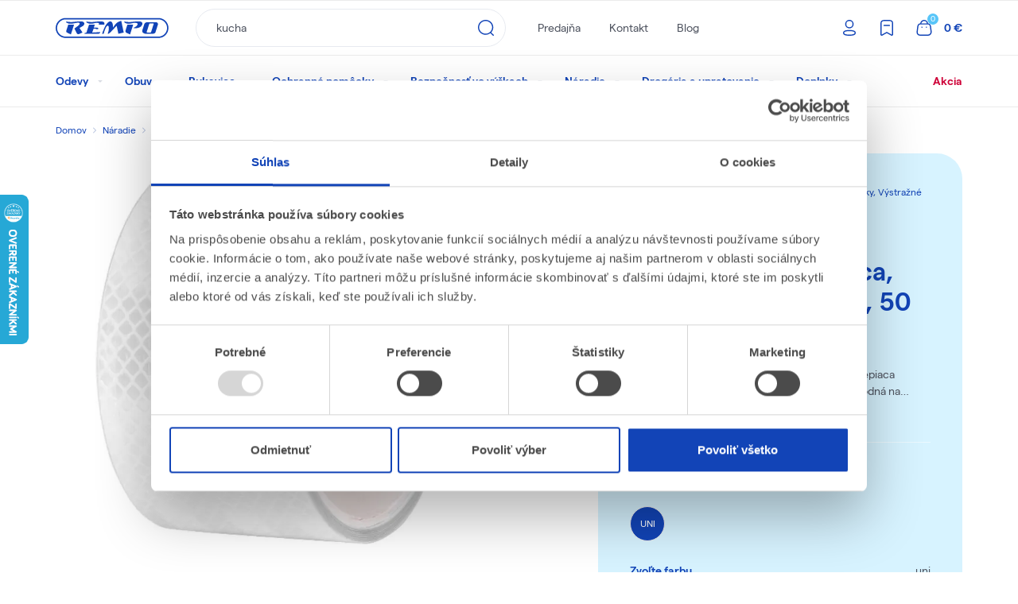

--- FILE ---
content_type: image/svg+xml
request_url: https://rempo.sk/static/images/icons/icon-user.d217fc1539c3.svg
body_size: 582
content:
<svg width="24" height="24" viewBox="0 0 24 24" xmlns="http://www.w3.org/2000/svg">
    <path d="M9.83 14.82a24.692 24.692 0 0 1 4.34 0l.46.04c.631.062 1.257.16 1.873.29 1.57.324 2.711.898 3.216 1.963a2.926 2.926 0 0 1 0 2.503c-.506 1.068-1.661 1.646-3.204 1.95l-.467.098c-.625.12-1.255.201-1.88.244-1.175.1-2.354.118-3.492.056-.125 0-.21 0-.284-.002l-.144-.006a2.28 2.28 0 0 1-.404-.047 15.38 15.38 0 0 1-2.332-.339l-.256-.053c-1.428-.317-2.486-.89-2.975-1.902a2.93 2.93 0 0 1 .006-2.515c.51-1.024 1.707-1.64 3.204-1.948a16.721 16.721 0 0 1 2.34-.331zm4.214 1.443c-1.36-.12-2.728-.12-4.101.001-.723.05-1.442.152-2.157.305-1.107.228-1.953.663-2.205 1.169a1.475 1.475 0 0 0 0 1.251c.258.535 1.057.935 2.227 1.165l.352.074c.59.117 1.199.198 1.874.25.086.016.178.027.287.032l.394.007c1.11.06 2.223.043 3.343-.052.721-.05 1.438-.154 2.162-.315l.224-.048c1.028-.233 1.739-.614 1.973-1.108a1.472 1.472 0 0 0 0-1.26c-.25-.527-1.042-.926-2.208-1.166a15.534 15.534 0 0 0-2.153-.304zM12.004 2c2.934 0 5.313 2.389 5.313 5.335 0 2.947-2.379 5.335-5.313 5.335-2.934 0-5.312-2.388-5.312-5.335C6.692 4.39 9.07 2 12.004 2zm0 1.448a3.88 3.88 0 0 0-3.87 3.887 3.88 3.88 0 0 0 3.87 3.888 3.88 3.88 0 0 0 3.871-3.888 3.88 3.88 0 0 0-3.87-3.887z" fill="#1244B7" fill-rule="evenodd"/>
</svg>


--- FILE ---
content_type: application/javascript
request_url: https://rempo.sk/static/js/ls.unveilhooks.min.57ec3fcc4874.js
body_size: 697
content:
/*! lazysizes - v5.2.1 */
!function(e,t){var a=function(){t(e.lazySizes),e.removeEventListener("lazyunveilread",a,!0)};t=t.bind(null,e,e.document),"object"==typeof module&&module.exports?t(require("lazysizes")):"function"==typeof define&&define.amd?define(["lazysizes"],t):e.lazySizes?a():e.addEventListener("lazyunveilread",a,!0)}(window,function(e,n,i){"use strict";var l,o,d={};function u(e,t){var a,r;d[e]||(a=n.createElement(t?"link":"script"),r=n.getElementsByTagName("script")[0],t?(a.rel="stylesheet",a.href=e):a.src=e,d[e]=!0,d[a.src||a.href]=!0,r.parentNode.insertBefore(a,r))}n.addEventListener&&(l=function(e,t){var a=n.createElement("img");a.onload=function(){a.onload=null,a.onerror=null,a=null,t()},a.onerror=a.onload,a.src=e,a&&a.complete&&a.onload&&a.onload()},addEventListener("lazybeforeunveil",function(e){var t,a,r;if(e.detail.instance==i&&!e.defaultPrevented){var n=e.target;if("none"==n.preload&&(n.preload=n.getAttribute("data-preload")||"auto"),null!=n.getAttribute("data-autoplay"))if(n.getAttribute("data-expand")&&!n.autoplay)try{n.play()}catch(e){}else requestAnimationFrame(function(){n.setAttribute("data-expand","-10"),i.aC(n,i.cfg.lazyClass)});(t=n.getAttribute("data-link"))&&u(t,!0),(t=n.getAttribute("data-script"))&&u(t),(t=n.getAttribute("data-require"))&&(i.cfg.requireJs?i.cfg.requireJs([t]):u(t)),(a=n.getAttribute("data-bg"))&&(e.detail.firesLoad=!0,l(a,function(){n.style.backgroundImage="url("+(o.test(a)?JSON.stringify(a):a)+")",e.detail.firesLoad=!1,i.fire(n,"_lazyloaded",{},!0,!0)})),(r=n.getAttribute("data-poster"))&&(e.detail.firesLoad=!0,l(r,function(){n.poster=r,e.detail.firesLoad=!1,i.fire(n,"_lazyloaded",{},!0,!0)}))}},!(o=/\(|\)|\s|'/)))});